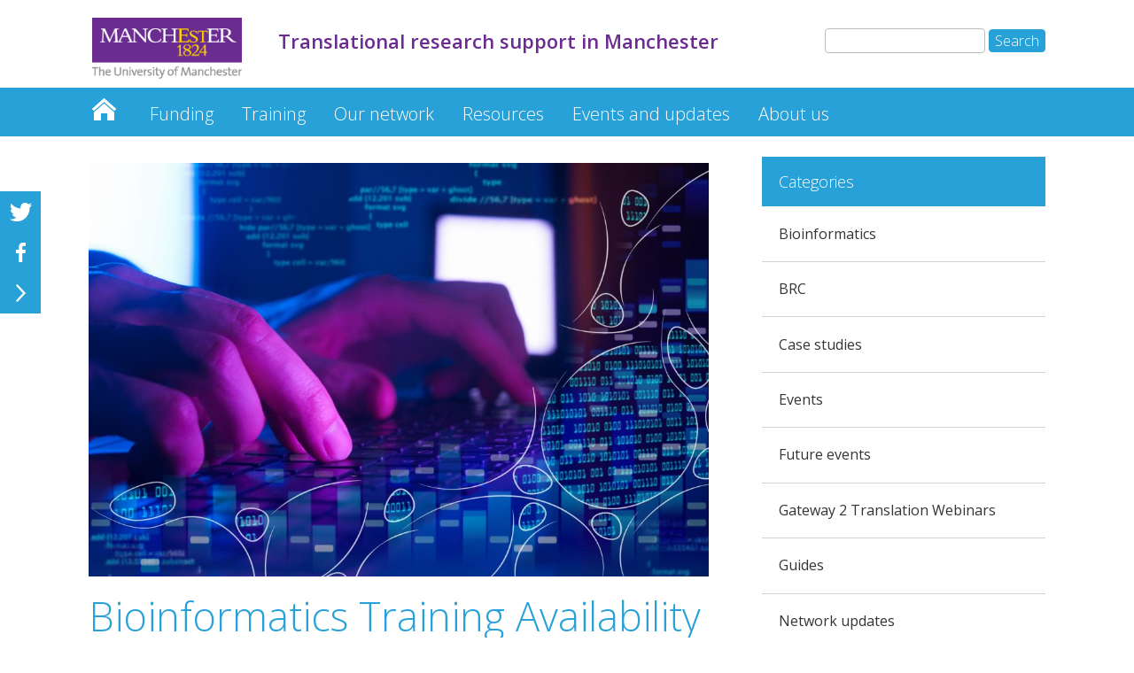

--- FILE ---
content_type: text/html; charset=UTF-8
request_url: https://www.translation.manchester.ac.uk/2022/03/15/bioinformatics-training-availability-overview-2022/
body_size: 60206
content:
<!DOCTYPE html>
<!--[if IE 6]>
<html id="ie6" lang="en-GB" prefix="og: http://ogp.me/ns#">
<![endif]-->
<!--[if IE 7]>
<html id="ie7" lang="en-GB" prefix="og: http://ogp.me/ns#">
<![endif]-->
<!--[if IE 8]>
<html id="ie8" lang="en-GB" prefix="og: http://ogp.me/ns#">
<![endif]-->
<!--[if !(IE 6) | !(IE 7) | !(IE 8)  ]><!-->
<html lang="en-GB" prefix="og: http://ogp.me/ns#">
<!--<![endif]-->
<head>
	<meta charset="UTF-8" />
	<title>Translational research support in Manchester | Bioinformatics Training Availability – Updated Weekly</title>
			
	<meta http-equiv="X-UA-Compatible" content="IE=edge">
	<link rel="pingback" href="https://www.translation.manchester.ac.uk/xmlrpc.php" />

	
	<link rel="shortcut icon" href="https://www.translation.manchester.ac.uk/wp-content/themes/UoMDiviChild/favicon.ico" />
	<!--[if lt IE 9]>
	<script src="https://www.translation.manchester.ac.uk/wp-content/themes/Divi/js/html5.js" type="text/javascript"></script>
	<![endif]-->

	<script type="text/javascript">
		document.documentElement.className = 'js';
	</script>




	<script>var et_site_url='https://www.translation.manchester.ac.uk';var et_post_id='2453';function et_core_page_resource_fallback(a,b){"undefined"===typeof b&&(b=a.sheet.cssRules&&0===a.sheet.cssRules.length);b&&(a.onerror=null,a.onload=null,a.href?a.href=et_site_url+"/?et_core_page_resource="+a.id+et_post_id:a.src&&(a.src=et_site_url+"/?et_core_page_resource="+a.id+et_post_id))}
</script><title>Bioinformatics Training Availability – Updated Weekly</title>

<!-- This site is optimized with the Yoast SEO plugin v9.3 - https://yoast.com/wordpress/plugins/seo/ -->
<link rel="canonical" href="https://www.translation.manchester.ac.uk/2022/03/15/bioinformatics-training-availability-overview-2022/" />
<meta property="og:locale" content="en_GB" />
<meta property="og:type" content="article" />
<meta property="og:title" content="Bioinformatics Training Availability – Updated Weekly" />
<meta property="og:url" content="https://www.translation.manchester.ac.uk/2022/03/15/bioinformatics-training-availability-overview-2022/" />
<meta property="og:site_name" content="Translational research support in Manchester" />
<meta property="article:section" content="Bioinformatics" />
<meta property="article:published_time" content="2022-03-15T12:49:37+00:00" />
<meta property="article:modified_time" content="2024-03-15T02:42:04+00:00" />
<meta property="og:updated_time" content="2024-03-15T02:42:04+00:00" />
<meta property="og:image" content="https://www.translation.manchester.ac.uk/wp-content/uploads/sites/306/2022/02/shutterstock_1850725621-e1645713789746.jpg" />
<meta property="og:image:secure_url" content="https://www.translation.manchester.ac.uk/wp-content/uploads/sites/306/2022/02/shutterstock_1850725621-e1645713789746.jpg" />
<meta property="og:image:width" content="1200" />
<meta property="og:image:height" content="800" />
<meta name="twitter:card" content="summary_large_image" />
<meta name="twitter:title" content="Bioinformatics Training Availability – Updated Weekly" />
<meta name="twitter:image" content="https://www.translation.manchester.ac.uk/wp-content/uploads/sites/306/2022/02/shutterstock_1850725621-e1645713789746.jpg" />
<script type='application/ld+json'>{"@context":"https://schema.org","@type":"BreadcrumbList","itemListElement":[{"@type":"ListItem","position":1,"item":{"@id":"https://www.translation.manchester.ac.uk/","name":"Translational research support in Manchester"}},{"@type":"ListItem","position":2,"item":{"@id":"https://www.translation.manchester.ac.uk/2022/03/15/bioinformatics-training-availability-overview-2022/","name":"Bioinformatics Training Availability \u2013 Updated Weekly"}}]}</script>
<!-- / Yoast SEO plugin. -->

<link rel='dns-prefetch' href='//fonts.googleapis.com' />
<link rel='dns-prefetch' href='//s.w.org' />
<link rel="alternate" type="application/rss+xml" title="Translational research support in Manchester &raquo; Feed" href="https://www.translation.manchester.ac.uk/feed/" />
<link rel="alternate" type="application/rss+xml" title="Translational research support in Manchester &raquo; Comments Feed" href="https://www.translation.manchester.ac.uk/comments/feed/" />
<link rel="alternate" type="application/rss+xml" title="Translational research support in Manchester &raquo; Bioinformatics Training Availability – Updated Weekly Comments Feed" href="https://www.translation.manchester.ac.uk/2022/03/15/bioinformatics-training-availability-overview-2022/feed/" />
		<script type="text/javascript">
			window._wpemojiSettings = {"baseUrl":"https:\/\/s.w.org\/images\/core\/emoji\/11\/72x72\/","ext":".png","svgUrl":"https:\/\/s.w.org\/images\/core\/emoji\/11\/svg\/","svgExt":".svg","source":{"concatemoji":"https:\/\/www.translation.manchester.ac.uk\/wp-includes\/js\/wp-emoji-release.min.js?ver=0fa6df7bdeb2031f206bb54b3b12e87d"}};
			!function(e,a,t){var n,r,o,i=a.createElement("canvas"),p=i.getContext&&i.getContext("2d");function s(e,t){var a=String.fromCharCode;p.clearRect(0,0,i.width,i.height),p.fillText(a.apply(this,e),0,0);e=i.toDataURL();return p.clearRect(0,0,i.width,i.height),p.fillText(a.apply(this,t),0,0),e===i.toDataURL()}function c(e){var t=a.createElement("script");t.src=e,t.defer=t.type="text/javascript",a.getElementsByTagName("head")[0].appendChild(t)}for(o=Array("flag","emoji"),t.supports={everything:!0,everythingExceptFlag:!0},r=0;r<o.length;r++)t.supports[o[r]]=function(e){if(!p||!p.fillText)return!1;switch(p.textBaseline="top",p.font="600 32px Arial",e){case"flag":return s([55356,56826,55356,56819],[55356,56826,8203,55356,56819])?!1:!s([55356,57332,56128,56423,56128,56418,56128,56421,56128,56430,56128,56423,56128,56447],[55356,57332,8203,56128,56423,8203,56128,56418,8203,56128,56421,8203,56128,56430,8203,56128,56423,8203,56128,56447]);case"emoji":return!s([55358,56760,9792,65039],[55358,56760,8203,9792,65039])}return!1}(o[r]),t.supports.everything=t.supports.everything&&t.supports[o[r]],"flag"!==o[r]&&(t.supports.everythingExceptFlag=t.supports.everythingExceptFlag&&t.supports[o[r]]);t.supports.everythingExceptFlag=t.supports.everythingExceptFlag&&!t.supports.flag,t.DOMReady=!1,t.readyCallback=function(){t.DOMReady=!0},t.supports.everything||(n=function(){t.readyCallback()},a.addEventListener?(a.addEventListener("DOMContentLoaded",n,!1),e.addEventListener("load",n,!1)):(e.attachEvent("onload",n),a.attachEvent("onreadystatechange",function(){"complete"===a.readyState&&t.readyCallback()})),(n=t.source||{}).concatemoji?c(n.concatemoji):n.wpemoji&&n.twemoji&&(c(n.twemoji),c(n.wpemoji)))}(window,document,window._wpemojiSettings);
		</script>
		<meta content="UoM Divi Child v.1.0.0" name="generator"/><style type="text/css">
img.wp-smiley,
img.emoji {
	display: inline !important;
	border: none !important;
	box-shadow: none !important;
	height: 1em !important;
	width: 1em !important;
	margin: 0 .07em !important;
	vertical-align: -0.1em !important;
	background: none !important;
	padding: 0 !important;
}
</style>
<link rel='stylesheet' id='wordpress-popular-posts-css-css'  href='https://www.translation.manchester.ac.uk/wp-content/plugins/wordpress-popular-posts/public/css/wpp.css?ver=4.2.2' type='text/css' media='all' />
<link rel='stylesheet' id='divi-style-css'  href='https://www.translation.manchester.ac.uk/wp-content/themes/Divi/style.css?ver=0fa6df7bdeb2031f206bb54b3b12e87d' type='text/css' media='all' />
<link rel='stylesheet' id='child-style-css'  href='https://www.translation.manchester.ac.uk/wp-content/themes/UoMDiviChild/style.css?ver=1.0.0' type='text/css' media='all' />
<link rel='stylesheet' id='divi-fonts-css'  href='https://fonts.googleapis.com/css?family=Open+Sans:300italic,400italic,600italic,700italic,800italic,400,300,600,700,800&#038;subset=latin,latin-ext' type='text/css' media='all' />
<link rel='stylesheet' id='rpt_front_style-css'  href='https://www.translation.manchester.ac.uk/wp-content/plugins/related-posts-thumbnails/assets/css/front.css?ver=1.6.2' type='text/css' media='all' />
<link rel='stylesheet' id='dashicons-css'  href='https://www.translation.manchester.ac.uk/wp-includes/css/dashicons.min.css?ver=0fa6df7bdeb2031f206bb54b3b12e87d' type='text/css' media='all' />
<link rel='stylesheet' id='sb_et_search_li_css-css'  href='https://www.translation.manchester.ac.uk/wp-content/plugins/divi_search_layout_injector/style.css?ver=0fa6df7bdeb2031f206bb54b3b12e87d' type='text/css' media='all' />
<script type='text/javascript'>
/* <![CDATA[ */
var wpp_params = {"sampling_active":"0","sampling_rate":"100","ajax_url":"https:\/\/www.translation.manchester.ac.uk\/wp-json\/wordpress-popular-posts\/v1\/popular-posts\/","ID":"2453","token":"0722f5b991","debug":""};
/* ]]> */
</script>
<script type='text/javascript' src='https://www.translation.manchester.ac.uk/wp-content/plugins/wordpress-popular-posts/public/js/wpp-4.2.0.min.js?ver=4.2.2'></script>
<script type='text/javascript' src='https://www.translation.manchester.ac.uk/wp-includes/js/jquery/jquery.js?ver=1.12.4'></script>
<script type='text/javascript' src='https://www.translation.manchester.ac.uk/wp-includes/js/jquery/jquery-migrate.min.js?ver=1.4.1'></script>
<script type='text/javascript' src='https://www.translation.manchester.ac.uk/wp-content/themes/UoMDiviChild/js/my-scripts.js?ver=0fa6df7bdeb2031f206bb54b3b12e87d'></script>
<link rel='https://api.w.org/' href='https://www.translation.manchester.ac.uk/wp-json/' />
<link rel="EditURI" type="application/rsd+xml" title="RSD" href="https://www.translation.manchester.ac.uk/xmlrpc.php?rsd" />
<link rel="wlwmanifest" type="application/wlwmanifest+xml" href="https://www.translation.manchester.ac.uk/wp-includes/wlwmanifest.xml" /> 

<link rel='shortlink' href='https://www.translation.manchester.ac.uk/?p=2453' />
<link rel="alternate" type="application/json+oembed" href="https://www.translation.manchester.ac.uk/wp-json/oembed/1.0/embed?url=https%3A%2F%2Fwww.translation.manchester.ac.uk%2F2022%2F03%2F15%2Fbioinformatics-training-availability-overview-2022%2F" />
<link rel="alternate" type="text/xml+oembed" href="https://www.translation.manchester.ac.uk/wp-json/oembed/1.0/embed?url=https%3A%2F%2Fwww.translation.manchester.ac.uk%2F2022%2F03%2F15%2Fbioinformatics-training-availability-overview-2022%2F&#038;format=xml" />
<script type="text/javascript">
(function(url){
	if(/(?:Chrome\/26\.0\.1410\.63 Safari\/537\.31|WordfenceTestMonBot)/.test(navigator.userAgent)){ return; }
	var addEvent = function(evt, handler) {
		if (window.addEventListener) {
			document.addEventListener(evt, handler, false);
		} else if (window.attachEvent) {
			document.attachEvent('on' + evt, handler);
		}
	};
	var removeEvent = function(evt, handler) {
		if (window.removeEventListener) {
			document.removeEventListener(evt, handler, false);
		} else if (window.detachEvent) {
			document.detachEvent('on' + evt, handler);
		}
	};
	var evts = 'contextmenu dblclick drag dragend dragenter dragleave dragover dragstart drop keydown keypress keyup mousedown mousemove mouseout mouseover mouseup mousewheel scroll'.split(' ');
	var logHuman = function() {
		if (window.wfLogHumanRan) { return; }
		window.wfLogHumanRan = true;
		var wfscr = document.createElement('script');
		wfscr.type = 'text/javascript';
		wfscr.async = true;
		wfscr.src = url + '&r=' + Math.random();
		(document.getElementsByTagName('head')[0]||document.getElementsByTagName('body')[0]).appendChild(wfscr);
		for (var i = 0; i < evts.length; i++) {
			removeEvent(evts[i], logHuman);
		}
	};
	for (var i = 0; i < evts.length; i++) {
		addEvent(evts[i], logHuman);
	}
})('//www.translation.manchester.ac.uk/?wordfence_lh=1&hid=6D76B0DA248CCD7B174BE1674ABCA50B');
</script><meta name="viewport" content="width=device-width, initial-scale=1.0, maximum-scale=1.0, user-scalable=0" /><link rel="shortcut icon" href="" />       <style>
        #related_posts_thumbnails li{
            border-right: 1px solid #dddddd;
            background-color: #ffffff       }
        #related_posts_thumbnails li:hover{
            background-color: #eeeeee;
        }
        .relpost_content{
            font-size: 12px;
            color: #333333;
        }
        .relpost-block-single{
            background-color: #ffffff;
            border-right: 1px solid  #dddddd;
            border-left: 1px solid  #dddddd;
            margin-right: -1px;
        }
        .relpost-block-single:hover{
            background-color: #eeeeee;
        }
        </style>

        <!-- Tracking code manually added to theme options -->
<!-- Google Tag Manager -->
<script>(function(w,d,s,l,i){w[l]=w[l]||[];w[l].push({'gtm.start':
new Date().getTime(),event:'gtm.js'});var f=d.getElementsByTagName(s)[0],
j=d.createElement(s),dl=l!='dataLayer'?'&l='+l:'';j.async=true;j.src=
'https://www.googletagmanager.com/gtm.js?id='+i+dl;f.parentNode.insertBefore(j,f);
})(window,document,'script','dataLayer','GTM-TVXXVQH');</script>
<!-- End Google Tag Manager --><link rel="stylesheet" id="et-core-unified-cached-inline-styles" href="https://www.translation.manchester.ac.uk/wp-content/cache/et/1/306/2453/et-core-unified-1769470438674.min.css" onerror="et_core_page_resource_fallback(this, true)" onload="et_core_page_resource_fallback(this)" /></head>
<body class="post-template-default single single-post postid-2453 single-format-standard et_pb_button_helper_class et_non_fixed_nav et_show_nav et_cover_background et_pb_gutter osx et_pb_gutters3 et_primary_nav_dropdown_animation_fade et_secondary_nav_dropdown_animation_fade et_pb_footer_columns4 et_header_style_left et_pb_pagebuilder_layout et_full_width_page et_divi_theme et-db et_minified_js et_minified_css">
	<div id="page-container">

	
		<header id="main-header" data-height-onload="66">
			<div class="container clearfix et_menu_container">
							<div class="logo_container">
					<span class="logo_helper"></span>
					<a href="https://www.manchester.ac.uk/">
						<img src="https://www.translation.manchester.ac.uk/wp-content/themes/UoMDiviChild/images/logo.png" alt="Translational research support in Manchester" id="logo" />
					</a>
				</div>

<div id="site-title" class="site-title"><a href="https://www.translation.manchester.ac.uk/"><p>Translational research support in Manchester</p></a></div>

<!--<div id="site-tagline"><h5>Bioinformatics Training Availability – Updated Weekly</h5></div>-->

<div id="search"><form role="search" method="get" id="searchform" class="searchform" action="https://www.translation.manchester.ac.uk/">
				<div>
					<label class="screen-reader-text" for="s">Search for:</label>
					<input type="text" value="" name="s" id="s" />
					<input type="submit" id="searchsubmit" value="Search" />
				</div>
			</form></div>

				<div id="et-top-navigation">
					<nav id="top-menu-nav">
					<ul id="top-menu" class="nav"><li id="menu-item-1422" class="menu-item menu-item-type-custom menu-item-object-custom menu-item-home menu-item-1422"><a href="https://www.translation.manchester.ac.uk/">Translational research support in Manchester</a></li>
<li id="menu-item-1459" class="menu-item menu-item-type-post_type menu-item-object-page menu-item-has-children menu-item-1459"><a href="https://www.translation.manchester.ac.uk/funding/">Funding</a>
<ul class="sub-menu">
	<li id="menu-item-3027" class="menu-item menu-item-type-post_type menu-item-object-page menu-item-has-children menu-item-3027"><a href="https://www.translation.manchester.ac.uk/funding/translation-manchester-accelerator-awards/">Translation Manchester Accelerator Awards</a>
	<ul class="sub-menu">
		<li id="menu-item-3029" class="menu-item menu-item-type-post_type menu-item-object-page menu-item-3029"><a href="https://www.translation.manchester.ac.uk/funding/translation-manchester-accelerator-awards/confidence-for-translation/">Confidence for Translation</a></li>
		<li id="menu-item-3031" class="menu-item menu-item-type-post_type menu-item-object-page menu-item-3031"><a href="https://www.translation.manchester.ac.uk/funding/translation-manchester-accelerator-awards/access-to-expertise/">Access to Expertise</a></li>
		<li id="menu-item-3030" class="menu-item menu-item-type-post_type menu-item-object-page menu-item-3030"><a href="https://www.translation.manchester.ac.uk/funding/translation-manchester-accelerator-awards/access-to-tissue/">Access to Tissue</a></li>
		<li id="menu-item-3028" class="menu-item menu-item-type-post_type menu-item-object-page menu-item-3028"><a href="https://www.translation.manchester.ac.uk/funding/translation-manchester-accelerator-awards/translation-for-ecrs/">Translation for ECRs</a></li>
	</ul>
</li>
	<li id="menu-item-1517" class="menu-item menu-item-type-post_type menu-item-object-page menu-item-1517"><a href="https://www.translation.manchester.ac.uk/funding/other-funding-opportunities/">Other funding opportunities</a></li>
</ul>
</li>
<li id="menu-item-1501" class="menu-item menu-item-type-post_type menu-item-object-page menu-item-has-children menu-item-1501"><a href="https://www.translation.manchester.ac.uk/training/">Training</a>
<ul class="sub-menu">
	<li id="menu-item-3472" class="menu-item menu-item-type-post_type menu-item-object-page menu-item-3472"><a href="https://www.translation.manchester.ac.uk/training/translational-research-skills-training-portal/">Translational Research Skills Training Portal</a></li>
	<li id="menu-item-1512" class="menu-item menu-item-type-post_type menu-item-object-page menu-item-1512"><a href="https://www.translation.manchester.ac.uk/training/innovator-training-scheme/">Innovator Training Scheme 2021</a></li>
	<li id="menu-item-2432" class="menu-item menu-item-type-post_type menu-item-object-page menu-item-2432"><a href="https://www.translation.manchester.ac.uk/training/request-bioinformatics-expertise/">Request Bioinformatics Expertise</a></li>
	<li id="menu-item-1516" class="menu-item menu-item-type-post_type menu-item-object-page menu-item-1516"><a href="https://www.translation.manchester.ac.uk/training/informatics-training/">Informatics Training Scheme</a></li>
</ul>
</li>
<li id="menu-item-1533" class="menu-item menu-item-type-post_type menu-item-object-page menu-item-has-children menu-item-1533"><a href="https://www.translation.manchester.ac.uk/our-network/">Our network</a>
<ul class="sub-menu">
	<li id="menu-item-1968" class="menu-item menu-item-type-custom menu-item-object-custom menu-item-1968"><a href="http://documents.manchester.ac.uk/display.aspx?DocID=41839">Download the booklet</a></li>
	<li id="menu-item-1824" class="menu-item menu-item-type-taxonomy menu-item-object-category menu-item-1824"><a href="https://www.translation.manchester.ac.uk/category/network-updates/">Network updates</a></li>
	<li id="menu-item-3582" class="menu-item menu-item-type-taxonomy menu-item-object-category menu-item-3582"><a href="https://www.translation.manchester.ac.uk/category/events/g2t/">Gateway 2 Translation Webinars</a></li>
	<li id="menu-item-1825" class="menu-item menu-item-type-taxonomy menu-item-object-category menu-item-1825"><a href="https://www.translation.manchester.ac.uk/category/network-updates/seminar-series/">Seminar series</a></li>
</ul>
</li>
<li id="menu-item-1543" class="menu-item menu-item-type-post_type menu-item-object-page menu-item-has-children menu-item-1543"><a href="https://www.translation.manchester.ac.uk/resources/">Resources</a>
<ul class="sub-menu">
	<li id="menu-item-3610" class="menu-item menu-item-type-custom menu-item-object-custom menu-item-3610"><a href="https://rescon.manchester.ac.uk">Research Connections tool</a></li>
	<li id="menu-item-4090" class="menu-item menu-item-type-custom menu-item-object-custom menu-item-4090"><a href="https://translation-toolkit.manchester.ac.uk">Pankhurst Health Technology Translation Toolkit</a></li>
	<li id="menu-item-1665" class="menu-item menu-item-type-taxonomy menu-item-object-category menu-item-1665"><a href="https://www.translation.manchester.ac.uk/category/resources/videos/">Videos</a></li>
	<li id="menu-item-1826" class="menu-item menu-item-type-taxonomy menu-item-object-category menu-item-1826"><a href="https://www.translation.manchester.ac.uk/category/resources/guides/">Guides</a></li>
</ul>
</li>
<li id="menu-item-1430" class="menu-item menu-item-type-post_type menu-item-object-page menu-item-has-children menu-item-1430"><a href="https://www.translation.manchester.ac.uk/blog/">Events and updates</a>
<ul class="sub-menu">
	<li id="menu-item-2012" class="menu-item menu-item-type-taxonomy menu-item-object-category current-post-ancestor current-menu-parent current-post-parent menu-item-2012"><a href="https://www.translation.manchester.ac.uk/category/news/">News</a></li>
	<li id="menu-item-1829" class="menu-item menu-item-type-taxonomy menu-item-object-category menu-item-1829"><a href="https://www.translation.manchester.ac.uk/category/events/future-events/">Future events</a></li>
	<li id="menu-item-1675" class="menu-item menu-item-type-taxonomy menu-item-object-category menu-item-1675"><a href="https://www.translation.manchester.ac.uk/category/events/past-events/">Past events</a></li>
	<li id="menu-item-1827" class="menu-item menu-item-type-taxonomy menu-item-object-category current-post-ancestor current-menu-parent current-post-parent menu-item-1827"><a href="https://www.translation.manchester.ac.uk/category/resources/">Resources</a></li>
	<li id="menu-item-1978" class="menu-item menu-item-type-taxonomy menu-item-object-category menu-item-1978"><a href="https://www.translation.manchester.ac.uk/category/resources/case-studies/">Case studies</a></li>
</ul>
</li>
<li id="menu-item-1427" class="menu-item menu-item-type-post_type menu-item-object-page menu-item-1427"><a href="https://www.translation.manchester.ac.uk/about/">About us</a></li>
</ul>					</nav>

					
										<div id="et_top_search">
						<span id="et_search_icon"></span>
					</div>
					
					<div id="et_mobile_nav_menu">
				<div class="mobile_nav closed">
					<span class="select_page">Select Page</span>
					<span class="mobile_menu_bar mobile_menu_bar_toggle"></span>
				</div>
			</div>				</div> <!-- #et-top-navigation -->
			</div> <!-- .container -->
			<div class="et_search_outer">
				<div class="container et_search_form_container">
					<form role="search" method="get" class="et-search-form" action="https://www.translation.manchester.ac.uk/">
					<input type="search" class="et-search-field" placeholder="Search &hellip;" value="" name="s" title="Search for:" />					</form>
					<span class="et_close_search_field"></span>
				</div>
			</div>
		 </header><!-- #main-header -->

		<div id="et-main-area">
<div id="main-content">
		<div class="container">
		<div id="content-area" class="clearfix">
			<div id="left-area">
											<article id="post-2453" class="et_pb_post post-2453 post type-post status-publish format-standard has-post-thumbnail hentry category-bioinformatics category-news category-resources et_pb_no_comments_section">
					
					<div class="entry-content">
					<div id="et-boc" class="et-boc">
			
			<div class="et_builder_inner_content et_pb_gutters3">
				<div class="et_pb_section et_pb_section_1 et_pb_fullwidth_section et_section_regular">
				
				
				
				
					<div class="et_pb_module et_pb_fullwidth_menu et_pb_fullwidth_menu_0 main-navigation et_pb_bg_layout_dark  et_pb_text_align_left et_dropdown_animation_fade">
				
				
				<div class="et_pb_row clearfix">
					<nav class="fullwidth-menu-nav"><ul id="menu-primary-menu" class="fullwidth-menu nav downwards"><li class="et_pb_menu_page_id-home menu-item menu-item-type-custom menu-item-object-custom menu-item-home menu-item-1422"><a href="https://www.translation.manchester.ac.uk/">Translational research support in Manchester</a></li>
<li class="et_pb_menu_page_id-1452 menu-item menu-item-type-post_type menu-item-object-page menu-item-has-children menu-item-1459"><a href="https://www.translation.manchester.ac.uk/funding/">Funding</a>
<ul class="sub-menu">
	<li class="et_pb_menu_page_id-2826 menu-item menu-item-type-post_type menu-item-object-page menu-item-has-children menu-item-3027"><a href="https://www.translation.manchester.ac.uk/funding/translation-manchester-accelerator-awards/">Translation Manchester Accelerator Awards</a>
	<ul class="sub-menu">
		<li class="et_pb_menu_page_id-2891 menu-item menu-item-type-post_type menu-item-object-page menu-item-3029"><a href="https://www.translation.manchester.ac.uk/funding/translation-manchester-accelerator-awards/confidence-for-translation/">Confidence for Translation</a></li>
		<li class="et_pb_menu_page_id-2854 menu-item menu-item-type-post_type menu-item-object-page menu-item-3031"><a href="https://www.translation.manchester.ac.uk/funding/translation-manchester-accelerator-awards/access-to-expertise/">Access to Expertise</a></li>
		<li class="et_pb_menu_page_id-2900 menu-item menu-item-type-post_type menu-item-object-page menu-item-3030"><a href="https://www.translation.manchester.ac.uk/funding/translation-manchester-accelerator-awards/access-to-tissue/">Access to Tissue</a></li>
		<li class="et_pb_menu_page_id-2912 menu-item menu-item-type-post_type menu-item-object-page menu-item-3028"><a href="https://www.translation.manchester.ac.uk/funding/translation-manchester-accelerator-awards/translation-for-ecrs/">Translation for ECRs</a></li>
	</ul>
</li>
	<li class="et_pb_menu_page_id-1489 menu-item menu-item-type-post_type menu-item-object-page menu-item-1517"><a href="https://www.translation.manchester.ac.uk/funding/other-funding-opportunities/">Other funding opportunities</a></li>
</ul>
</li>
<li class="et_pb_menu_page_id-1497 menu-item menu-item-type-post_type menu-item-object-page menu-item-has-children menu-item-1501"><a href="https://www.translation.manchester.ac.uk/training/">Training</a>
<ul class="sub-menu">
	<li class="et_pb_menu_page_id-3471 menu-item menu-item-type-post_type menu-item-object-page menu-item-3472"><a href="https://www.translation.manchester.ac.uk/training/translational-research-skills-training-portal/">Translational Research Skills Training Portal</a></li>
	<li class="et_pb_menu_page_id-1509 menu-item menu-item-type-post_type menu-item-object-page menu-item-1512"><a href="https://www.translation.manchester.ac.uk/training/innovator-training-scheme/">Innovator Training Scheme 2021</a></li>
	<li class="et_pb_menu_page_id-2390 menu-item menu-item-type-post_type menu-item-object-page menu-item-2432"><a href="https://www.translation.manchester.ac.uk/training/request-bioinformatics-expertise/">Request Bioinformatics Expertise</a></li>
	<li class="et_pb_menu_page_id-1503 menu-item menu-item-type-post_type menu-item-object-page menu-item-1516"><a href="https://www.translation.manchester.ac.uk/training/informatics-training/">Informatics Training Scheme</a></li>
</ul>
</li>
<li class="et_pb_menu_page_id-1521 menu-item menu-item-type-post_type menu-item-object-page menu-item-has-children menu-item-1533"><a href="https://www.translation.manchester.ac.uk/our-network/">Our network</a>
<ul class="sub-menu">
	<li class="et_pb_menu_page_id-1968 menu-item menu-item-type-custom menu-item-object-custom menu-item-1968"><a href="http://documents.manchester.ac.uk/display.aspx?DocID=41839">Download the booklet</a></li>
	<li class="et_pb_menu_page_id-10 menu-item menu-item-type-taxonomy menu-item-object-category menu-item-1824"><a href="https://www.translation.manchester.ac.uk/category/network-updates/">Network updates</a></li>
	<li class="et_pb_menu_page_id-32 menu-item menu-item-type-taxonomy menu-item-object-category menu-item-3582"><a href="https://www.translation.manchester.ac.uk/category/events/g2t/">Gateway 2 Translation Webinars</a></li>
	<li class="et_pb_menu_page_id-18 menu-item menu-item-type-taxonomy menu-item-object-category menu-item-1825"><a href="https://www.translation.manchester.ac.uk/category/network-updates/seminar-series/">Seminar series</a></li>
</ul>
</li>
<li class="et_pb_menu_page_id-1537 menu-item menu-item-type-post_type menu-item-object-page menu-item-has-children menu-item-1543"><a href="https://www.translation.manchester.ac.uk/resources/">Resources</a>
<ul class="sub-menu">
	<li class="et_pb_menu_page_id-3610 menu-item menu-item-type-custom menu-item-object-custom menu-item-3610"><a href="https://rescon.manchester.ac.uk">Research Connections tool</a></li>
	<li class="et_pb_menu_page_id-4090 menu-item menu-item-type-custom menu-item-object-custom menu-item-4090"><a href="https://translation-toolkit.manchester.ac.uk">Pankhurst Health Technology Translation Toolkit</a></li>
	<li class="et_pb_menu_page_id-14 menu-item menu-item-type-taxonomy menu-item-object-category menu-item-1665"><a href="https://www.translation.manchester.ac.uk/category/resources/videos/">Videos</a></li>
	<li class="et_pb_menu_page_id-11 menu-item menu-item-type-taxonomy menu-item-object-category menu-item-1826"><a href="https://www.translation.manchester.ac.uk/category/resources/guides/">Guides</a></li>
</ul>
</li>
<li class="et_pb_menu_page_id-1429 menu-item menu-item-type-post_type menu-item-object-page menu-item-has-children menu-item-1430"><a href="https://www.translation.manchester.ac.uk/blog/">Events and updates</a>
<ul class="sub-menu">
	<li class="et_pb_menu_page_id-19 menu-item menu-item-type-taxonomy menu-item-object-category current-post-ancestor current-menu-parent current-post-parent menu-item-2012"><a href="https://www.translation.manchester.ac.uk/category/news/">News</a></li>
	<li class="et_pb_menu_page_id-13 menu-item menu-item-type-taxonomy menu-item-object-category menu-item-1829"><a href="https://www.translation.manchester.ac.uk/category/events/future-events/">Future events</a></li>
	<li class="et_pb_menu_page_id-12 menu-item menu-item-type-taxonomy menu-item-object-category menu-item-1675"><a href="https://www.translation.manchester.ac.uk/category/events/past-events/">Past events</a></li>
	<li class="et_pb_menu_page_id-15 menu-item menu-item-type-taxonomy menu-item-object-category current-post-ancestor current-menu-parent current-post-parent menu-item-1827"><a href="https://www.translation.manchester.ac.uk/category/resources/">Resources</a></li>
	<li class="et_pb_menu_page_id-17 menu-item menu-item-type-taxonomy menu-item-object-category menu-item-1978"><a href="https://www.translation.manchester.ac.uk/category/resources/case-studies/">Case studies</a></li>
</ul>
</li>
<li class="et_pb_menu_page_id-1425 menu-item menu-item-type-post_type menu-item-object-page menu-item-1427"><a href="https://www.translation.manchester.ac.uk/about/">About us</a></li>
</ul></nav>
					<div class="et_mobile_nav_menu">
						<a href="#" class="mobile_nav closed">
							<span class="mobile_menu_bar"></span>
						</a>
					</div>
				</div>
			</div>
				
				
			</div> <!-- .et_pb_section --><div class="et_pb_section et_pb_section_2 et_section_specialty">
				
				
				
				<div class="et_pb_row">
					<div class="et_pb_column et_pb_column_2_3 et_pb_column_0   et_pb_specialty_column  et_pb_css_mix_blend_mode_passthrough">
				
				
				<div class="et_pb_row_inner et_pb_row_inner_0">
				<div class="et_pb_column et_pb_column_4_4 et_pb_column_inner et_pb_column_inner_0   et-last-child">
				
				
				<div class="et_pb_module et_pb_post_title et_pb_post_title_0 et_pb_bg_layout_light  et_pb_text_align_left"  >
				
				
				<div class="et_pb_title_featured_container"><img width="1024" height="683" src="https://www.translation.manchester.ac.uk/wp-content/uploads/sites/306/2022/02/shutterstock_1850725621-1024x683.jpg" class="attachment-large size-large wp-post-image" alt="" srcset="https://www.translation.manchester.ac.uk/wp-content/uploads/sites/306/2022/02/shutterstock_1850725621-1024x683.jpg 1024w, https://www.translation.manchester.ac.uk/wp-content/uploads/sites/306/2022/02/shutterstock_1850725621-300x200.jpg 300w, https://www.translation.manchester.ac.uk/wp-content/uploads/sites/306/2022/02/shutterstock_1850725621-768x512.jpg 768w, https://www.translation.manchester.ac.uk/wp-content/uploads/sites/306/2022/02/shutterstock_1850725621-150x100.jpg 150w, https://www.translation.manchester.ac.uk/wp-content/uploads/sites/306/2022/02/shutterstock_1850725621-250x167.jpg 250w, https://www.translation.manchester.ac.uk/wp-content/uploads/sites/306/2022/02/shutterstock_1850725621-350x233.jpg 350w, https://www.translation.manchester.ac.uk/wp-content/uploads/sites/306/2022/02/shutterstock_1850725621-1080x720.jpg 1080w, https://www.translation.manchester.ac.uk/wp-content/uploads/sites/306/2022/02/shutterstock_1850725621-e1645713789746.jpg 1200w" sizes="(max-width: 1024px) 100vw, 1024px" /></div>
				<div class="et_pb_title_container">
					<h1 class="entry-title">Bioinformatics Training Availability – Updated Weekly</h1><p class="et_pb_title_meta_container"> by <span class="author vcard"><a href="https://www.translation.manchester.ac.uk/author/mbbxgll2/" title="Posts by Lijing Lin" rel="author">Lijing Lin</a></span> | <span class="published">Mar 15, 2022</span> | <a href="https://www.translation.manchester.ac.uk/category/resources/bioinformatics/" rel="category tag">Bioinformatics</a>, <a href="https://www.translation.manchester.ac.uk/category/news/" rel="category tag">News</a>, <a href="https://www.translation.manchester.ac.uk/category/resources/" rel="category tag">Resources</a> | <span class="comments-number"><a href="https://www.translation.manchester.ac.uk/2022/03/15/bioinformatics-training-availability-overview-2022/#respond">0 comments</a></span></p>
				</div>
				
			</div><div class="et_pb_module et_pb_text et_pb_text_0 et_pb_bg_layout_light  et_pb_text_align_left">
				
				
				<div class="et_pb_text_inner">
					<div>
<p>We have collated in the following table a list of recently available bioinformatics related training. These include both internal and external training courses, covering programming, data analysis, as well as more domain-specific bioinformatics skills. Please follow the link for more details of each course if interested.</p>
<p>We will update this table every week. If you have any questions regarding a specific course, please follow the link where you will find the corresponding contacts.</p>
</div>
				</div>
			</div> <!-- .et_pb_text --><div class="et_pb_button_module_wrapper et_pb_button_0_wrapper et_pb_button_alignment_ et_pb_module ">
				<a class="et_pb_button et_pb_button_0 et_pb_bg_layout_light" href="https://docs.google.com/spreadsheets/d/1R3wQyA2oqOgF-FywKJnis84yYEJf_gXw/edit?usp=sharing&#038;ouid=115978047068935949201&#038;rtpof=true&#038;sd=true">List of Available Training</a>
			</div><div class="et_pb_module et_pb_text et_pb_text_1 et_pb_bg_layout_light  et_pb_text_align_left">
				
				
				<div class="et_pb_text_inner">
					<p><img class="alignright size-full wp-image-2459" src="https://www.translation.manchester.ac.uk/wp-content/uploads/sites/306/2022/02/Bioinformatics_1-e1645714220830.png" alt="" width="1200" height="370" /></p>
				</div>
			</div> <!-- .et_pb_text --><div class="et_pb_module et_pb_post_nav_0 et_pb_posts_nav nav-single">
								<span class="nav-previous">
					<a href="https://www.translation.manchester.ac.uk/2022/03/11/bioinformatics-hurdles-in-translational-research-a-perspective/" rel="prev">
												<span class="meta-nav">&larr; </span><span class="nav-label">Previous</span>
					</a>
				</span>
							<span class="nav-next">
					<a href="https://www.translation.manchester.ac.uk/2022/03/29/translation-manchester-seminar-series-march-2022/" rel="next">
												<span class="nav-label">Next</span><span class="meta-nav"> &rarr;</span>
					</a>
				</span>
			
			</div><div class="et_pb_module et_pb_comments_0 et_pb_comments_module et_pb_bg_layout_light">
				
				
				<!-- You can start editing here. -->

<section id="comment-wrap">
	<h1 id="comments" class="page_title">0 Comments</h1>
		   <div id="comment-section" class="nocomments">
		  			 <!-- If comments are closed. -->

		  	   </div>
		
	</section>

			</div><div class="et_pb_module et_pb_text et_pb_text_2 et_pb_bg_layout_light  et_pb_text_align_left">
				
				
				<div class="et_pb_text_inner">
					<h1>Related</h1>
<!-- relpost-thumb-wrapper --><div class="relpost-thumb-wrapper"><!-- filter-class --><div class=""><div style="clear: both"></div><div style="clear: both"></div><!-- relpost-block-container --><div class="relpost-block-container"><a class="relpost-block-single" href="https://www.translation.manchester.ac.uk/2020/10/21/intellectual-property-confidentiality/"><div style="width: 150px; height: 225px;"><div class="relpost-block-single-image" alt="Test tubes filled with green and yellow liquids."  style=" background: transparent url(https://www.translation.manchester.ac.uk/wp-content/uploads/sites/306/2021/05/test-tubes-150x150.jpg) no-repeat scroll 0% 0%; width: 150px; height: 150px; "></div><div class="relpost-block-single-text"  style="font-family: Arial;  font-size: 12px;  color: #333333;">Intellectual Property &amp; Confidentiality guide for translational researchers</div></div></a><a class="relpost-block-single" href="https://www.translation.manchester.ac.uk/2022/01/24/lijing-joins-the-team-as-translational-research-bioinformatician/"><div style="width: 150px; height: 225px;"><div class="relpost-block-single-image" alt="Lijing joins the team as Translational Research Bioinformatician"  style=" background: transparent url(https://www.translation.manchester.ac.uk/wp-content/uploads/sites/306/2022/01/Screenshot-2022-01-24-at-15.28.18-150x150.png) no-repeat scroll 0% 0%; width: 150px; height: 150px; "></div><div class="relpost-block-single-text"  style="font-family: Arial;  font-size: 12px;  color: #333333;">Lijing joins the team as Translational Research Bioinformatician</div></div></a><a class="relpost-block-single" href="https://www.translation.manchester.ac.uk/2025/02/12/case-study-of-a-secondment-supported-by-translation-manchester-and-funded-by-the-flexible-talent-mobility-account-ftma-award-dr-kirk-malone/"><div style="width: 150px; height: 225px;"><div class="relpost-block-single-image" alt="Case study of A Secondment Supported By Translation Manchester and funded by the Flexible Talent Mob..."  style=" background: transparent url(https://www.translation.manchester.ac.uk/wp-content/uploads/sites/306/2024/06/DSC_8579-150x150.jpg) no-repeat scroll 0% 0%; width: 150px; height: 150px; "></div><div class="relpost-block-single-text"  style="font-family: Arial;  font-size: 12px;  color: #333333;">Case study of A Secondment Supported By Translation Manchester and funded by the Flexible Talent Mob...</div></div></a></div><!-- close relpost-block-container --><div style="clear: both"></div></div><!-- close filter class --></div><!-- close relpost-thumb-wrapper -->
				</div>
			</div> <!-- .et_pb_text -->
			</div> <!-- .et_pb_column -->
				
				
			</div> <!-- .et_pb_row_inner -->
			</div> <!-- .et_pb_column --><div class="et_pb_column et_pb_column_1_3 et_pb_column_1    et_pb_css_mix_blend_mode_passthrough">
				
				
				<div class="et_pb_module et_pb_sidebar_0 et_pb_widget_area et_pb_bg_layout_light clearfix et_pb_widget_area_left et_pb_sidebar_no_border">
				
				
				<div id="categories-2" class="et_pb_widget widget_categories"><h4 class="widgettitle">Categories</h4>		<ul>
	<li class="cat-item cat-item-20"><a href="https://www.translation.manchester.ac.uk/category/resources/bioinformatics/" title="This is the Bioinformatics Corner. Here you can find resources and training in bioinformatics">Bioinformatics</a>
</li>
	<li class="cat-item cat-item-16"><a href="https://www.translation.manchester.ac.uk/category/network-updates/brc/" >BRC</a>
</li>
	<li class="cat-item cat-item-17"><a href="https://www.translation.manchester.ac.uk/category/resources/case-studies/" >Case studies</a>
</li>
	<li class="cat-item cat-item-9"><a href="https://www.translation.manchester.ac.uk/category/events/" >Events</a>
</li>
	<li class="cat-item cat-item-13"><a href="https://www.translation.manchester.ac.uk/category/events/future-events/" >Future events</a>
</li>
	<li class="cat-item cat-item-32"><a href="https://www.translation.manchester.ac.uk/category/events/g2t/" >Gateway 2 Translation Webinars</a>
</li>
	<li class="cat-item cat-item-11"><a href="https://www.translation.manchester.ac.uk/category/resources/guides/" >Guides</a>
</li>
	<li class="cat-item cat-item-10"><a href="https://www.translation.manchester.ac.uk/category/network-updates/" >Network updates</a>
</li>
	<li class="cat-item cat-item-19"><a href="https://www.translation.manchester.ac.uk/category/news/" >News</a>
</li>
	<li class="cat-item cat-item-21"><a href="https://www.translation.manchester.ac.uk/category/resources/nihr-funding-deadlines/" >NIHR Funding Deadlines</a>
</li>
	<li class="cat-item cat-item-12"><a href="https://www.translation.manchester.ac.uk/category/events/past-events/" >Past events</a>
</li>
	<li class="cat-item cat-item-15"><a href="https://www.translation.manchester.ac.uk/category/resources/" >Resources</a>
</li>
	<li class="cat-item cat-item-18"><a href="https://www.translation.manchester.ac.uk/category/network-updates/seminar-series/" >Seminar series</a>
</li>
	<li class="cat-item cat-item-1"><a href="https://www.translation.manchester.ac.uk/category/uncategorised/" >Uncategorised</a>
</li>
	<li class="cat-item cat-item-14"><a href="https://www.translation.manchester.ac.uk/category/resources/videos/" >Videos</a>
</li>
		</ul>
</div> <!-- end .et_pb_widget -->
<div id="wpp-2" class="et_pb_widget popular-posts">
<h4 class="widgettitle">Popular</h4><!-- cached -->
<!-- WordPress Popular Posts -->

<ul class="wpp-list wpp-list-with-thumbnails">
<li>
<a href="https://www.translation.manchester.ac.uk/2020/10/21/intellectual-property-confidentiality/" title="Intellectual Property &amp; Confidentiality guide for translational researchers" target="_self"><img src="https://www.translation.manchester.ac.uk/wp-content/uploads/sites/306/wordpress-popular-posts/1601-featured-75x75.jpg" width="75" height="75" alt="Intellectual Property &amp; Confidentiality guide for translational researchers" class="wpp-thumbnail wpp_cached_thumb wpp_featured" /></a>
<a href="https://www.translation.manchester.ac.uk/2020/10/21/intellectual-property-confidentiality/" title="Intellectual Property &amp; Confidentiality guide for translational researchers" class="wpp-post-title" target="_self">Intellectual Property &amp; Confidentiality guide...</a>
 <span class="wpp-meta post-stats"><span class="wpp-views">6 views</span></span>
</li>
<li>
<a href="https://www.translation.manchester.ac.uk/2024/05/02/full-switch-research-consultancy-programme-funded-places-available/" title="Full Switch™ Research Consultancy Programme &#8211; Funded places available" target="_self"><img src="https://www.translation.manchester.ac.uk/wp-content/uploads/sites/306/wordpress-popular-posts/3663-featured-75x75.jpg" width="75" height="75" alt="Full Switch™ Research Consultancy Programme - Funded places available" class="wpp-thumbnail wpp_cached_thumb wpp_featured" /></a>
<a href="https://www.translation.manchester.ac.uk/2024/05/02/full-switch-research-consultancy-programme-funded-places-available/" title="Full Switch™ Research Consultancy Programme &#8211; Funded places available" class="wpp-post-title" target="_self">Full Switch™ Research Consultancy Programme &#8211...</a>
 <span class="wpp-meta post-stats"><span class="wpp-views">6 views</span></span>
</li>
<li>
<a href="https://www.translation.manchester.ac.uk/2020/10/20/intellectual-property-workbook/" title="Intellectual Property Workbook for translational researchers" target="_self"><img src="https://www.translation.manchester.ac.uk/wp-content/uploads/sites/306/wordpress-popular-posts/1839-featured-75x75.jpg" width="75" height="75" alt="Intellectual Property Workbook for translational researchers" class="wpp-thumbnail wpp_cached_thumb wpp_featured" /></a>
<a href="https://www.translation.manchester.ac.uk/2020/10/20/intellectual-property-workbook/" title="Intellectual Property Workbook for translational researchers" class="wpp-post-title" target="_self">Intellectual Property Workbook for translational r...</a>
 <span class="wpp-meta post-stats"><span class="wpp-views">5 views</span></span>
</li>
<li>
<a href="https://www.translation.manchester.ac.uk/2020/10/20/research-contracts-guide/" title="Research Contracts guide for translational researchers" target="_self"><img src="https://www.translation.manchester.ac.uk/wp-content/uploads/sites/306/wordpress-popular-posts/1844-featured-75x75.jpg" width="75" height="75" alt="Research Contracts guide for translational researchers" class="wpp-thumbnail wpp_cached_thumb wpp_featured" /></a>
<a href="https://www.translation.manchester.ac.uk/2020/10/20/research-contracts-guide/" title="Research Contracts guide for translational researchers" class="wpp-post-title" target="_self">Research Contracts guide for translational researc...</a>
 <span class="wpp-meta post-stats"><span class="wpp-views">5 views</span></span>
</li>
<li>
<a href="https://www.translation.manchester.ac.uk/2022/05/31/bioinformatics-training-collection/" title="A Collection of Bioinformatics Training Materials" target="_self"><img src="https://www.translation.manchester.ac.uk/wp-content/uploads/sites/306/wordpress-popular-posts/2611-featured-75x75.png" width="75" height="75" alt="A Collection of Bioinformatics Training Materials" class="wpp-thumbnail wpp_cached_thumb wpp_featured" /></a>
<a href="https://www.translation.manchester.ac.uk/2022/05/31/bioinformatics-training-collection/" title="A Collection of Bioinformatics Training Materials" class="wpp-post-title" target="_self">A Collection of Bioinformatics Training Materials</a>
 <span class="wpp-meta post-stats"><span class="wpp-views">5 views</span></span>
</li>
</ul>

</div> <!-- end .et_pb_widget -->
		<div id="recent-posts-2" class="et_pb_widget widget_recent_entries">		<h4 class="widgettitle">Recent Posts</h4>		<ul>
											<li>
					<a href="https://www.translation.manchester.ac.uk/2025/10/28/translation-manchester-to-become-part-of-the-faculty-research-development-and-innovation-team/">Translation Manchester to become part of the Faculty Research Development and Innovation Team</a>
									</li>
											<li>
					<a href="https://www.translation.manchester.ac.uk/2025/09/30/new-release-of-pankhurst-health-technology-translation-toolkit/">New Release of Pankhurst Health Technology Translation Toolkit</a>
									</li>
											<li>
					<a href="https://www.translation.manchester.ac.uk/2025/09/18/translational-research-funding-application-clinics-2025/">Translational Research Funding Application Clinics 2025</a>
									</li>
											<li>
					<a href="https://www.translation.manchester.ac.uk/2025/09/11/translational-research-at-manchester-2025-celebrating-successes-and-paving-the-path-forward/">Translational Research at Manchester 2025: Celebrating Successes and Paving the Path Forward</a>
									</li>
											<li>
					<a href="https://www.translation.manchester.ac.uk/2025/04/15/gateway-to-translation-webinar-medtechtomarket/">Gateway to Translation Webinar: Medtechtomarket</a>
									</li>
					</ul>
		</div> <!-- end .et_pb_widget --><div id="recent-comments-2" class="et_pb_widget widget_recent_comments"><h4 class="widgettitle">Recent Comments</h4><ul id="recentcomments"></ul></div> <!-- end .et_pb_widget --><div id="archives-2" class="et_pb_widget widget_archive"><h4 class="widgettitle">Archives</h4>		<ul>
			<li><a href='https://www.translation.manchester.ac.uk/2025/10/'>October 2025</a></li>
	<li><a href='https://www.translation.manchester.ac.uk/2025/09/'>September 2025</a></li>
	<li><a href='https://www.translation.manchester.ac.uk/2025/04/'>April 2025</a></li>
	<li><a href='https://www.translation.manchester.ac.uk/2025/03/'>March 2025</a></li>
	<li><a href='https://www.translation.manchester.ac.uk/2025/02/'>February 2025</a></li>
	<li><a href='https://www.translation.manchester.ac.uk/2025/01/'>January 2025</a></li>
	<li><a href='https://www.translation.manchester.ac.uk/2024/12/'>December 2024</a></li>
	<li><a href='https://www.translation.manchester.ac.uk/2024/11/'>November 2024</a></li>
	<li><a href='https://www.translation.manchester.ac.uk/2024/10/'>October 2024</a></li>
	<li><a href='https://www.translation.manchester.ac.uk/2024/09/'>September 2024</a></li>
	<li><a href='https://www.translation.manchester.ac.uk/2024/08/'>August 2024</a></li>
	<li><a href='https://www.translation.manchester.ac.uk/2024/06/'>June 2024</a></li>
	<li><a href='https://www.translation.manchester.ac.uk/2024/05/'>May 2024</a></li>
	<li><a href='https://www.translation.manchester.ac.uk/2024/04/'>April 2024</a></li>
	<li><a href='https://www.translation.manchester.ac.uk/2024/03/'>March 2024</a></li>
	<li><a href='https://www.translation.manchester.ac.uk/2024/02/'>February 2024</a></li>
	<li><a href='https://www.translation.manchester.ac.uk/2023/11/'>November 2023</a></li>
	<li><a href='https://www.translation.manchester.ac.uk/2023/09/'>September 2023</a></li>
	<li><a href='https://www.translation.manchester.ac.uk/2023/06/'>June 2023</a></li>
	<li><a href='https://www.translation.manchester.ac.uk/2023/05/'>May 2023</a></li>
	<li><a href='https://www.translation.manchester.ac.uk/2023/03/'>March 2023</a></li>
	<li><a href='https://www.translation.manchester.ac.uk/2023/02/'>February 2023</a></li>
	<li><a href='https://www.translation.manchester.ac.uk/2023/01/'>January 2023</a></li>
	<li><a href='https://www.translation.manchester.ac.uk/2022/11/'>November 2022</a></li>
	<li><a href='https://www.translation.manchester.ac.uk/2022/08/'>August 2022</a></li>
	<li><a href='https://www.translation.manchester.ac.uk/2022/07/'>July 2022</a></li>
	<li><a href='https://www.translation.manchester.ac.uk/2022/06/'>June 2022</a></li>
	<li><a href='https://www.translation.manchester.ac.uk/2022/05/'>May 2022</a></li>
	<li><a href='https://www.translation.manchester.ac.uk/2022/04/'>April 2022</a></li>
	<li><a href='https://www.translation.manchester.ac.uk/2022/03/'>March 2022</a></li>
	<li><a href='https://www.translation.manchester.ac.uk/2022/02/'>February 2022</a></li>
	<li><a href='https://www.translation.manchester.ac.uk/2022/01/'>January 2022</a></li>
	<li><a href='https://www.translation.manchester.ac.uk/2021/12/'>December 2021</a></li>
	<li><a href='https://www.translation.manchester.ac.uk/2021/11/'>November 2021</a></li>
	<li><a href='https://www.translation.manchester.ac.uk/2021/10/'>October 2021</a></li>
	<li><a href='https://www.translation.manchester.ac.uk/2021/09/'>September 2021</a></li>
	<li><a href='https://www.translation.manchester.ac.uk/2021/08/'>August 2021</a></li>
	<li><a href='https://www.translation.manchester.ac.uk/2021/07/'>July 2021</a></li>
	<li><a href='https://www.translation.manchester.ac.uk/2021/06/'>June 2021</a></li>
	<li><a href='https://www.translation.manchester.ac.uk/2021/05/'>May 2021</a></li>
	<li><a href='https://www.translation.manchester.ac.uk/2021/04/'>April 2021</a></li>
	<li><a href='https://www.translation.manchester.ac.uk/2021/03/'>March 2021</a></li>
	<li><a href='https://www.translation.manchester.ac.uk/2021/02/'>February 2021</a></li>
	<li><a href='https://www.translation.manchester.ac.uk/2020/11/'>November 2020</a></li>
	<li><a href='https://www.translation.manchester.ac.uk/2020/10/'>October 2020</a></li>
	<li><a href='https://www.translation.manchester.ac.uk/2020/05/'>May 2020</a></li>
	<li><a href='https://www.translation.manchester.ac.uk/2019/04/'>April 2019</a></li>
	<li><a href='https://www.translation.manchester.ac.uk/2019/03/'>March 2019</a></li>
	<li><a href='https://www.translation.manchester.ac.uk/2019/01/'>January 2019</a></li>
		</ul>
		</div> <!-- end .et_pb_widget -->
			</div> <!-- .et_pb_widget_area -->
			</div> <!-- .et_pb_column -->
				</div> <!-- .et_pb_row -->
				
			</div> <!-- .et_pb_section --><div class="et_pb_section et_pb_section_4 footer-section et_pb_with_background et_section_regular">
				
				
				
				
					<div id="footer-row" class="et_pb_row et_pb_row_0">
				<div class="et_pb_column et_pb_column_1_3 et_pb_column_2    et_pb_css_mix_blend_mode_passthrough">
				
				
				<div class="et_pb_module et_pb_text et_pb_text_3 et_pb_bg_layout_dark  et_pb_text_align_left">
				
				
				<div class="et_pb_text_inner">
					<h4>Contact Us</h4>
				</div>
			</div> <!-- .et_pb_text --><div class="et_pb_module et_pb_text et_pb_text_4 contact-us et_pb_bg_layout_light  et_pb_text_align_left">
				
				
				<div class="et_pb_text_inner">
					<p>Email:</p>
<p><a href="mailto:translation@manchester.ac.uk">translation@manchester.ac.uk</a></p>
				</div>
			</div> <!-- .et_pb_text -->
			</div> <!-- .et_pb_column --><div class="et_pb_column et_pb_column_1_3 et_pb_column_3    et_pb_css_mix_blend_mode_passthrough">
				
				
				<div class="et_pb_module et_pb_text et_pb_text_5 et_pb_bg_layout_dark  et_pb_text_align_left">
				
				
				<div class="et_pb_text_inner">
					<h4>Find Us</h4>
				</div>
			</div> <!-- .et_pb_text --><div id="address" class="et_pb_module et_pb_text et_pb_text_6 et_pb_bg_layout_dark  et_pb_text_align_left">
				
				
				<div class="et_pb_text_inner">
					<p><a href="http://www.manchester.ac.uk/discover/maps/interactive-map/">The University of Manchester<br />Oxford Rd<br />Manchester<br />M13 9PL<br />UK</a></p>
				</div>
			</div> <!-- .et_pb_text -->
			</div> <!-- .et_pb_column --><div class="et_pb_column et_pb_column_1_3 et_pb_column_4    et_pb_css_mix_blend_mode_passthrough">
				
				
				<div class="et_pb_module et_pb_text et_pb_text_7 et_pb_bg_layout_dark  et_pb_text_align_left">
				
				
				<div class="et_pb_text_inner">
					<h4>Connect With Us</h4>
				</div>
			</div> <!-- .et_pb_text --><div class="et_pb_module et_pb_code et_pb_code_0">
				
				
				<div class="et_pb_code_inner">
					<ul class="inlineList footer-socialIcons">
                           
<li>
 <a href="https://twitter.com/Translation_MCR">
 <img src="//assets.manchester.ac.uk/phase1/templates/images/icon-twitter-50.png" alt="Twitter page for Translation Manchester" width="40" height="40" />
 </a>
</li>

                           
<li>
 <a href="https://www.youtube.com/channel/UCTgAnw5n1ycjr-bW_FJjrQQ">
 <img src="//assets.manchester.ac.uk/phase1/templates/images/icon-youtube-50.png" alt="YouTube channel for Translation Manchester" width="40" height="40" />
 </a>
</li>

</ul>
				</div> <!-- .et_pb_code_inner -->
			</div> <!-- .et_pb_code -->
			</div> <!-- .et_pb_column -->
				
				
			</div> <!-- .et_pb_row -->
				
				
			</div> <!-- .et_pb_section -->			</div>
			
		</div>					</div> <!-- .entry-content -->
					<div class="et_post_meta_wrapper">
					
					
										</div> <!-- .et_post_meta_wrapper -->
				</article> <!-- .et_pb_post -->

						</div> <!-- #left-area -->

					</div> <!-- #content-area -->
	</div> <!-- .container -->
	</div> <!-- #main-content -->



			<footer id="main-footer">
	
				

		
				<div id="footer-bottom">
					<div class="container clearfix">
				<ul class="et-social-icons">

	<li class="et-social-icon et-social-facebook">
		<a href="#" class="icon">
			<span>Facebook</span>
		</a>
	</li>
	<li class="et-social-icon et-social-twitter">
		<a href="#" class="icon">
			<span>Twitter</span>
		</a>
	</li>
	<li class="et-social-icon et-social-google-plus">
		<a href="#" class="icon">
			<span>Google</span>
		</a>
	</li>
	<li class="et-social-icon et-social-rss">
		<a href="https://www.translation.manchester.ac.uk/feed/" class="icon">
			<span>RSS</span>
		</a>
	</li>

</ul><p id="footer-info">Designed by <a href="http://www.elegantthemes.com" title="Premium WordPress Themes">Elegant Themes</a> | Powered by <a href="http://www.wordpress.org">WordPress</a></p>
<div id="footer-links">
	<ul class="inlineList">
		<li><a href="https://www.manchester.ac.uk/disclaimer/">Disclaimer</a> /</li>
		<li><a href="https://www.manchester.ac.uk/about/privacy-information/data-protection/">Data Protection</a> /</li>
		<li><a href="https://www.manchester.ac.uk/copyright/">Copyright notice</a> /</li>
				<li><a href="https://www.translation.manchester.ac.uk/accessibility.php">Accessibility</a> /</li>
		<li><a href="https://www.manchester.ac.uk/about/privacy-information/freedom-information/">Freedom of information</a> /</li>
		<li><a href="https://www.manchester.ac.uk/about/governance/charitable-status/">Charitable status</a> /</li>
		<li><span>Royal Charter Number: RC000797</span></li>
	</ul>
</div>

					</div>	<!-- .container -->
				</div>
			</footer> <!-- #main-footer -->
		</div> <!-- #et-main-area -->


	</div> <!-- #page-container -->
		<script type="text/javascript">
			</script>
	<!-- Google Tag Manager (noscript) -->
<noscript><iframe src="https://www.googletagmanager.com/ns.html?id=GTM-TVXXVQH"
height="0" width="0" style="display:none;visibility:hidden"></iframe></noscript>
<!-- End Google Tag Manager (noscript) --> 

<div id="fb-root"></div>

<script>(function(d, s, id) {

var js, fjs = d.getElementsByTagName(s)[0];

if (d.getElementById(id)) return;

js = d.createElement(s); js.id = id;

js.src = 'https://connect.facebook.net/en_GB/sdk.js#xfbml=1&version=v2.11';

fjs.parentNode.insertBefore(js, fjs);

}(document, 'script', 'facebook-jssdk'));</script>

<div id="social-overlay" class="social-overlay">

</div>

<div class="social-tab">

<span class="twitter"></span>

<span class="facebook"></span>

<span class="arrow"></span>

</div>

<div id="social-tab-container" class="social-tab-container">

<div class="social-content-twitter">

<a class="twitter-timeline" data-height="800" href="https://twitter.com/Translation_Mcr">Tweets by Translation Mcr</a> <script async src="https://platform.twitter.com/widgets.js" charset="utf-8"></script>

</div>

<div class="social-content-facebook">

<div class="fb-page" data-href="https://www.facebook.com/TheUniversityOfManchester" data-tabs="timeline" data-width="300" data-small-header="false" data-adapt-container-width="true" data-hide-cover="false" data-show-facepile="true"><blockquote cite="https://www.facebook.com/TheUniversityOfManchester" class="fb-xfbml-parse-ignore"><a href="https://www.facebook.com/TheUniversityOfManchester">The University of Manchester</a></blockquote></div>

</div>

</div><script type='text/javascript'>
/* <![CDATA[ */
var DIVI = {"item_count":"%d Item","items_count":"%d Items"};
var et_shortcodes_strings = {"previous":"Previous","next":"Next"};
var et_pb_custom = {"ajaxurl":"https:\/\/www.translation.manchester.ac.uk\/wp-admin\/admin-ajax.php","images_uri":"https:\/\/www.translation.manchester.ac.uk\/wp-content\/themes\/Divi\/images","builder_images_uri":"https:\/\/www.translation.manchester.ac.uk\/wp-content\/themes\/Divi\/includes\/builder\/images","et_frontend_nonce":"577ae57b9c","subscription_failed":"Please, check the fields below to make sure you entered the correct information.","et_ab_log_nonce":"238265040a","fill_message":"Please, fill in the following fields:","contact_error_message":"Please, fix the following errors:","invalid":"Invalid email","captcha":"Captcha","prev":"Prev","previous":"Previous","next":"Next","wrong_captcha":"You entered the wrong number in captcha.","is_builder_plugin_used":"","ignore_waypoints":"no","is_divi_theme_used":"1","widget_search_selector":".widget_search","is_ab_testing_active":"","page_id":"2453","unique_test_id":"","ab_bounce_rate":"5","is_cache_plugin_active":"no","is_shortcode_tracking":"","tinymce_uri":""};
var et_pb_box_shadow_elements = [];
/* ]]> */
</script>
<script type='text/javascript' src='https://www.translation.manchester.ac.uk/wp-content/themes/Divi/js/custom.min.js?ver=3.17.6'></script>
<script type='text/javascript' src='https://www.translation.manchester.ac.uk/wp-content/themes/Divi/core/admin/js/common.js?ver=3.17.6'></script>
<script type='text/javascript' src='https://www.translation.manchester.ac.uk/wp-includes/js/wp-embed.min.js?ver=0fa6df7bdeb2031f206bb54b3b12e87d'></script>
</body>
</html>

--- FILE ---
content_type: text/css
request_url: https://www.translation.manchester.ac.uk/wp-content/cache/et/1/306/2453/et-core-unified-1769470438674.min.css
body_size: 1937
content:
#footer-widgets .footer-widget a,#footer-widgets .footer-widget li a,#footer-widgets .footer-widget li a:hover{color:#ffffff}.footer-widget{color:#ffffff}.et_slide_in_menu_container,.et_slide_in_menu_container .et-search-field{letter-spacing:px}.et_slide_in_menu_container .et-search-field::-moz-placeholder{letter-spacing:px}.et_slide_in_menu_container .et-search-field::-webkit-input-placeholder{letter-spacing:px}.et_slide_in_menu_container .et-search-field:-ms-input-placeholder{letter-spacing:px}@media only screen and (min-width:1350px){.et_pb_row{padding:27px 0}.et_pb_section{padding:54px 0}.single.et_pb_pagebuilder_layout.et_full_width_page .et_post_meta_wrapper{padding-top:81px}.et_pb_section.et_pb_section_first{padding-top:inherit}.et_pb_fullwidth_section{padding:0}}.et_pb_fullwidth_menu_0.et_pb_fullwidth_menu{background-color:#ffffff}.et_pb_fullwidth_menu_0.et_pb_fullwidth_menu .nav li ul{background-color:#ffffff!important}.et_pb_fullwidth_menu_0.et_pb_fullwidth_menu .et_mobile_menu,.et_pb_fullwidth_menu_0.et_pb_fullwidth_menu .et_mobile_menu ul{background-color:#ffffff!important}body #page-container .et_pb_comments_0.et_pb_comments_module .et_pb_button{color:#ffffff!important}body #page-container .et_pb_comments_0.et_pb_comments_module .et_pb_button,body #page-container .et_pb_comments_0.et_pb_comments_module .et_pb_button:hover{padding:0.3em 1em!important}body #page-container .et_pb_comments_0.et_pb_comments_module .et_pb_button:before,body #page-container .et_pb_comments_0.et_pb_comments_module .et_pb_button:after{display:none!important}.et_pb_section_3{padding-top:0px;padding-bottom:0px}.et_pb_section_4{padding-top:0px;padding-bottom:0px}.et_pb_section_4.et_pb_section{background-color:#1d1d1d!important}.et_pb_text_3.et_pb_text{color:#ffffff!important}.et_pb_text_4.et_pb_text{color:#aaaaaa!important}.et_pb_text_5.et_pb_text{color:#ffffff!important}.et_pb_text_7.et_pb_text{color:#ffffff!important}

--- FILE ---
content_type: text/plain
request_url: https://www.google-analytics.com/j/collect?v=1&_v=j102&a=1952166787&t=pageview&_s=1&dl=https%3A%2F%2Fwww.translation.manchester.ac.uk%2F2022%2F03%2F15%2Fbioinformatics-training-availability-overview-2022%2F&ul=en-us%40posix&dt=Translational%20research%20support%20in%20Manchester%20%7C%20Bioinformatics%20Training%20Availability%20%E2%80%93%20Updated%20Weekly&sr=1280x720&vp=1280x720&_u=YEBAAAABAAAAAC~&jid=310424973&gjid=1423986276&cid=383574022.1770139308&tid=UA-88464625-6&_gid=546435796.1770139308&_r=1&_slc=1&gtm=45He6220n81TVXXVQHv811377019za200zd811377019&gcd=13l3l3l3l1l1&dma=0&tag_exp=103116026~103200004~104527907~104528501~104684208~104684211~115495938~115938465~115938468~116185181~116185182~116988315~117041588&z=1917081158
body_size: -455
content:
2,cG-EY5MJ615G1